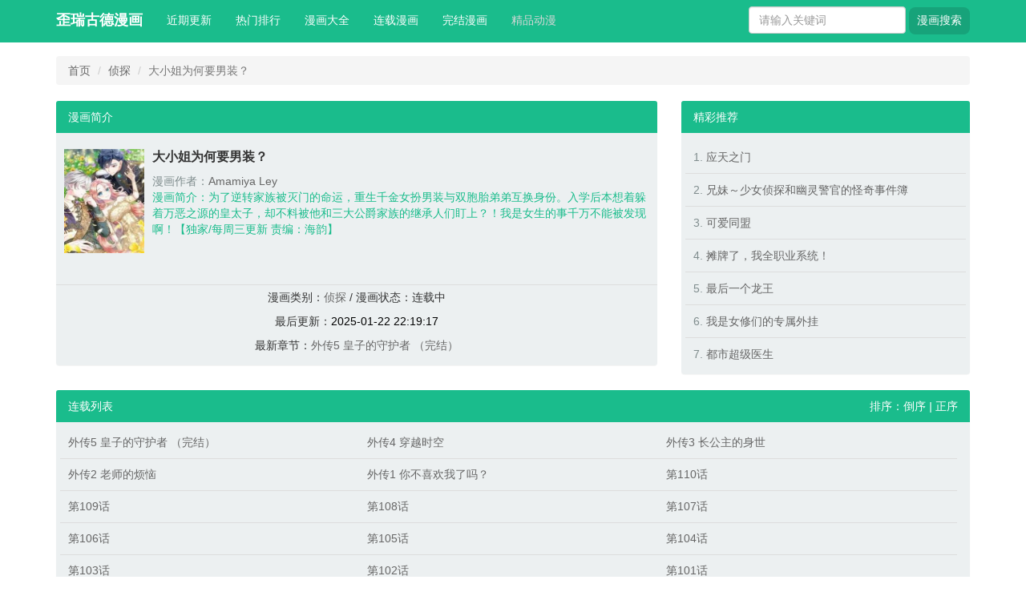

--- FILE ---
content_type: text/html
request_url: https://www.veryim.com/manhua/46550/
body_size: 7281
content:
<!DOCTYPE html>
<html lang="zh-CN">
<head>
<meta charset="utf-8">
<meta http-equiv="Cache-Control" content="no-transform" />
<meta http-equiv="Cache-Control" content="no-siteapp" />
<meta name="apple-mobile-web-app-capable" content="yes" />
<meta name="applicable-device" content="pc,mobile" />
<meta http-equiv="X-UA-Compatible" content="IE=edge" />
<meta name="viewport" content="width=device-width,minimum-scale=1.0,maximum-scale=1.0,user-scalable=no"/>
<title>大小姐为何要男装？_漫画全集下拉观看_歪瑞古德漫画</title>
<meta name="keywords" content="大小姐为何要男装？,大小姐为何要男装？漫画" />
<meta name="description" content="为了逆转家族被灭门的命运，重生千金女扮男装与双胞胎弟弟互换身份。入学后本想着躲着万恶之源的皇太子，却不料被他和三大公爵家族的继承人们盯上？！我是女生的事千万不能被发现啊！【独家/每周三更新 责编：海韵】" />
<link rel="icon" href="/favicon.ico" type="image/x-icon"/>
<link rel="canonical" href="https://www.veryim.com/manhua/46550/">
<meta name="robots" content="all" />
<meta property="og:type" content="novel"/>
<meta property="og:title" content="大小姐为何要男装？漫画"/>
<meta property="og:description" content="为了逆转家族被灭门的命运，重生千金女扮男装与双胞胎弟弟互换身份。入学后本想着躲着万恶之源的皇太子，却不料被他和三大公爵家族的继承人们盯上？！我是女生的事千万不能被发现啊！【独家/每周三更新 责编：海韵"/>
<meta property="og:image" content="https://www.veryim.com/upload2/46550/2024/08-28/202408281032276foqsq_small.jpg"/>
<meta property="og:novel:category" content="侦探"/>
<meta property="og:novel:author" content="Amamiya Ley"/>
<meta property="og:novel:book_name" content="大小姐为何要男装？"/>
<meta property="og:novel:read_url" content="https://www.veryim.com/manhua/46550/1143775.html"/>
<meta property="og:url" content="https://www.veryim.com/manhua/46550/"/>
<meta property="og:novel:status" content="连载中"/>
<meta property="og:novel:update_time" content="2025-01-22 22:19:17"/>
<meta property="og:novel:latest_chapter_name" content="外传5 皇子的守护者 （完结）"/>
<meta property="og:novel:latest_chapter_url" content="https://www.veryim.com/manhua/46550/1529309.html"/>
<link href="/template/skinplus1/css/b.min.css?20250521235549" rel="stylesheet">
<script type="text/javascript" src="/template/skinplus1/js/jquery.min.js?20250521235549"></script> 
<script type="text/javascript" src="/template/skinplus1/js/b.min.js?20250521235549"></script> 
<script type="text/javascript" src="/template/skinplus1/js/m.js?20250521235549"></script>
<link href="/template/skinplus1/css/my.css?20250521235549" rel="stylesheet">
<script type="text/javascript">var qingtiancms_Details={G_mubanpage:".html",id:"46550",hits:"7579",webdir:"/",pinglunid:"0",pinglunid1:"",pinglunid2:"",pinglunid3:"",title:"大小姐为何要男装？",classid1pinyin:"list/zhentan/",titlepinyin:"daxiaojieweiheyaonanzhuang"};var uyan_config = {'su':'/46550/'}; </script>	


</head>
<body>
<script language="javascript" src="/list/top.js"></script>

<nav class="navbar navbar-default navbar-fixed-top">
	<div class="container">
		<div class="navbar-header">
			<button type="button" class="navbar-toggle collapsed" data-toggle="collapse" data-target="#navbar" aria-expanded="false" aria-controls="navbar"> <span class="sr-only">歪瑞古德漫画</span> <span class="icon-bar"></span> <span class="icon-bar"></span> <span class="icon-bar"></span> </button>
			<a class="navbar-brand" href="/">歪瑞古德漫画</a> 
		</div>
		<div id="navbar" class="navbar-collapse collapse">
			<ul class="nav navbar-nav">
				<li class="navitem" nav="cat_1" ><a href="/update/">近期更新</a></li>
				<li class="navitem" nav="cat_1" ><a href="/rank/">热门排行</a></li>
				<li class="navitem" nav="cat_1" ><a href="/list/">漫画大全</a></li>
				<li class="navitem" nav="cat_1" ><a href="/list/lianzai/">连载漫画</a></li>
				<li class="navitem" nav="cat_1" ><a href="/list/wanjie/">完结漫画</a></li>
				<li class="navitem" nav="cat_1" ><a style="color:#D7D7D7" href="/dm/">精品动漫</a></li>
			</ul>
			<div style="float: right">
				<ol class="mt000breadcrumb mt000">
					<li><input placeholder="请输入关键词" onkeydown="All.Si()" type="text" class="form-control" id="key" name="key"></li>
					<li class=""><button type="button" class="btn btn-sm  btop11a" onClick="All.S()">漫画搜索</button></li>
				</ol>
			</div>
		</div>		
	</div>
</nav>
<div class="container">
	<ol class="breadcrumb">
		<li><a href="/">首页</a></li>
		<li><a href="/list/zhentan/">侦探</a></li>
		<li class="active">大小姐为何要男装？</li>
	</ol>
	<div class="row">
		<div class="col-sm-8 col-md-8">
			<div class="panel panel-default">
				<div class="panel-heading"> 漫画简介 </div>
				<div class="pannel-body info">
					<div class="info1"> <img src="https://www.veryim.com/upload2/46550/2024/08-28/202408281032276foqsq_small.jpg" height="130" width="100" alt="大小姐为何要男装？" /><br/>
						<br/>
					</div>
					<div class="info2">
						<h1 class="text-left">大小姐为何要男装？</h1>
						<h3 class="text-left" style="line-height:20px; height:20px;padding:0px;margin:0px;">漫画作者：<a href="/author/19830/">Amamiya</a> <a href="/author/19831/">Ley</a> </h3>
						<div>
							<p>漫画简介：为了逆转家族被灭门的命运，重生千金女扮男装与双胞胎弟弟互换身份。入学后本想着躲着万恶之源的皇太子，却不料被他和三大公爵家族的继承人们盯上？！我是女生的事千万不能被发现啊！【独家/每周三更新 责编：海韵】</p>
						</div>
					</div>
					<div style="clear:both"></div>
				</div>
				<div class="panel-body text-center info3">
					<p>漫画类别：<a href="/list/zhentan/">侦探</a> / 漫画状态：连载中</p>
					<p>最后更新：<font color="#000000">2025-01-22 22:19:17</font></p>
					<p>最新章节：<a href="/manhua/46550/1529309.html">外传5 皇子的守护者 （完结）</a></p>
				</div>
			</div>
		</div>
		<div class="col-md-4 col-sm-4 hidden-xs hidden-sm">
			<div class="panel panel-default">
				<div class="panel-heading"> 精彩推荐 </div>
				<div class="panel-body" >
					<ul class="list-group list-group-ext">
						<div class="media" style="border:none;margin-bottom: 0;padding-bottom: 0">
						
						<li class="list-group-item nowrap px13 "> <font class='id_sequence'>1.</font> <a href="/manhua/23562/" title='应天之门'>应天之门</a> </li>
						
						<li class="list-group-item nowrap px13 "> <font class='id_sequence'>2.</font> <a href="/manhua/23590/" title='兄妹～少女侦探和幽灵警官的怪奇事件簿'>兄妹～少女侦探和幽灵警官的怪奇事件簿</a> </li>
						
						<li class="list-group-item nowrap px13 "> <font class='id_sequence'>3.</font> <a href="/manhua/23701/" title='可爱同盟'>可爱同盟</a> </li>
						
						<li class="list-group-item nowrap px13 "> <font class='id_sequence'>4.</font> <a href="/manhua/11513/" title='摊牌了，我全职业系统！'>摊牌了，我全职业系统！</a> </li>
						
						<li class="list-group-item nowrap px13 "> <font class='id_sequence'>5.</font> <a href="/manhua/61698/" title='最后一个龙王'>最后一个龙王</a> </li>
						
						<li class="list-group-item nowrap px13 "> <font class='id_sequence'>6.</font> <a href="/manhua/61697/" title='我是女修们的专属外挂'>我是女修们的专属外挂</a> </li>
						
						<li class="list-group-item nowrap px13 "> <font class='id_sequence'>7.</font> <a href="/manhua/61696/" title='都市超级医生'>都市超级医生</a> </li>
						
					</ul>
				</div>
			</div>
		</div>
	</div>
<div class="row visible-xs visible-sm">
		<div class="col-md-12" style="margin:5px 0 20px 0 ">
			<div class="panel panel-default">
				<div class="panel-heading"> <span class="glyphicon glyphicon-tower" aria-hidden="true"></span> 广而告之 </div>
				<div class="panel-body panel-recommand"  >
					<ul class="list-inline px14">
						<script src="/js/z.manhua"></script>
					</ul>
				</div>
			</div>
		</div>
	</div>
	<div class="row rowzhangjie">
		<div class="col-sm-12 col-md-12">
			<div class="panel panel-default">
				<div class="panel-heading"> 连载列表
				
					<div class="color1001">排序：<a id="desc_0" class="desc desc_on " href="javascript:void(0);" onclick="qingtiancms_m.detail.desc(1,0,this)">倒序</a> <em>|</em> <a id="asc_0" href="javascript:void(0);" class="asc" onclick="qingtiancms_m.detail.desc(0,0,this)">正序</a></span></div>
				</div>
				<div class="panel-body" id="play_0">
					<ul class="list-group list-charts">
						<!--章节目录--> 
						
						<li><a href="/manhua/46550/1529309.html">外传5 皇子的守护者 （完结）</a></li>
						
						<li><a href="/manhua/46550/1524400.html">外传4 穿越时空</a></li>
						
						<li><a href="/manhua/46550/1521405.html">外传3 长公主的身世</a></li>
						
						<li><a href="/manhua/46550/1512934.html">外传2 老师的烦恼</a></li>
						
						<li><a href="/manhua/46550/1471443.html">外传1 你不喜欢我了吗？</a></li>
						
						<li><a href="/manhua/46550/1451987.html">第110话</a></li>
						
						<li><a href="/manhua/46550/1423762.html">第109话</a></li>
						
						<li><a href="/manhua/46550/1416225.html">第108话</a></li>
						
						<li><a href="/manhua/46550/1415236.html">第107话</a></li>
						
						<li><a href="/manhua/46550/1409921.html">第106话</a></li>
						
						<li><a href="/manhua/46550/1396709.html">第105话</a></li>
						
						<li><a href="/manhua/46550/1386010.html">第104话</a></li>
						
						<li><a href="/manhua/46550/1347105.html">第103话</a></li>
						
						<li><a href="/manhua/46550/1341703.html">第102话</a></li>
						
						<li><a href="/manhua/46550/1339000.html">第101话</a></li>
						
						<li><a href="/manhua/46550/1336195.html">第100话</a></li>
						
						<li><a href="/manhua/46550/1336194.html">第98话</a></li>
						
						<li><a href="/manhua/46550/1292868.html">第99话</a></li>
						
						<li><a href="/manhua/46550/1282824.html">第97话</a></li>
						
						<li><a href="/manhua/46550/1276724.html">第96话</a></li>
						
						<li><a href="/manhua/46550/1269807.html">第95话</a></li>
						
						<li><a href="/manhua/46550/1264278.html">第94话</a></li>
						
						<li><a href="/manhua/46550/1257658.html">第93话</a></li>
						
						<li><a href="/manhua/46550/1250097.html">第92话</a></li>
						
						<li><a href="/manhua/46550/1231691.html">第91话</a></li>
						
						<li><a href="/manhua/46550/1222677.html">第90话</a></li>
						
						<li><a href="/manhua/46550/1217113.html">第89话</a></li>
						
						<li><a href="/manhua/46550/1197986.html">第88话</a></li>
						
						<li><a href="/manhua/46550/1191150.html">第87话</a></li>
						
						<li><a href="/manhua/46550/1177612.html">第86话</a></li>
						
						<li><a href="/manhua/46550/1163604.html">第85话</a></li>
						
						<li><a href="/manhua/46550/1147492.html">第84话</a></li>
						
						<li><a href="/manhua/46550/1143859.html">第83话</a></li>
						
						<li><a href="/manhua/46550/1143858.html">第82话</a></li>
						
						<li><a href="/manhua/46550/1143857.html">第81话</a></li>
						
						<li><a href="/manhua/46550/1143856.html">第80话</a></li>
						
						<li><a href="/manhua/46550/1143855.html">第79话</a></li>
						
						<li><a href="/manhua/46550/1143854.html">第78话</a></li>
						
						<li><a href="/manhua/46550/1143853.html">第77话</a></li>
						
						<li><a href="/manhua/46550/1143852.html">第76话</a></li>
						
						<li><a href="/manhua/46550/1143851.html">复更通知</a></li>
						
						<li><a href="/manhua/46550/1143850.html">请假条</a></li>
						
						<li><a href="/manhua/46550/1143849.html">第75话</a></li>
						
						<li><a href="/manhua/46550/1143848.html">第74话</a></li>
						
						<li><a href="/manhua/46550/1143847.html">第73话</a></li>
						
						<li><a href="/manhua/46550/1143846.html">第72话</a></li>
						
						<li><a href="/manhua/46550/1143845.html">第71话</a></li>
						
						<li><a href="/manhua/46550/1143844.html">第70话</a></li>
						
						<li><a href="/manhua/46550/1143843.html">第69话</a></li>
						
						<li><a href="/manhua/46550/1143842.html">第68话</a></li>
						
						<li><a href="/manhua/46550/1143841.html">第67话</a></li>
						
						<li><a href="/manhua/46550/1143840.html">第66话</a></li>
						
						<li><a href="/manhua/46550/1143839.html">第65话</a></li>
						
						<li><a href="/manhua/46550/1143838.html">第64话</a></li>
						
						<li><a href="/manhua/46550/1143837.html">第63话</a></li>
						
						<li><a href="/manhua/46550/1143836.html">第62话</a></li>
						
						<li><a href="/manhua/46550/1143835.html">第61话</a></li>
						
						<li><a href="/manhua/46550/1143834.html">第60话</a></li>
						
						<li><a href="/manhua/46550/1143833.html">第59话</a></li>
						
						<li><a href="/manhua/46550/1143832.html">第58话</a></li>
						
						<li><a href="/manhua/46550/1143831.html">第57话</a></li>
						
						<li><a href="/manhua/46550/1143830.html">第56话</a></li>
						
						<li><a href="/manhua/46550/1143829.html">第55话</a></li>
						
						<li><a href="/manhua/46550/1143828.html">第54话</a></li>
						
						<li><a href="/manhua/46550/1143827.html">第53话</a></li>
						
						<li><a href="/manhua/46550/1143826.html">第52话</a></li>
						
						<li><a href="/manhua/46550/1143825.html">第51话</a></li>
						
						<li><a href="/manhua/46550/1143824.html">第50话</a></li>
						
						<li><a href="/manhua/46550/1143823.html">第49话</a></li>
						
						<li><a href="/manhua/46550/1143822.html">第48话</a></li>
						
						<li><a href="/manhua/46550/1143821.html">第47话</a></li>
						
						<li><a href="/manhua/46550/1143820.html">第46话</a></li>
						
						<li><a href="/manhua/46550/1143819.html">第45话</a></li>
						
						<li><a href="/manhua/46550/1143818.html">第44话</a></li>
						
						<li><a href="/manhua/46550/1143817.html">第43话</a></li>
						
						<li><a href="/manhua/46550/1143816.html">第42话</a></li>
						
						<li><a href="/manhua/46550/1143815.html">第41话</a></li>
						
						<li><a href="/manhua/46550/1143814.html">第40话</a></li>
						
						<li><a href="/manhua/46550/1143813.html">第39话</a></li>
						
						<li><a href="/manhua/46550/1143812.html">第38话</a></li>
						
						<li><a href="/manhua/46550/1143811.html">第37话</a></li>
						
						<li><a href="/manhua/46550/1143810.html">第36话</a></li>
						
						<li><a href="/manhua/46550/1143809.html">第35话</a></li>
						
						<li><a href="/manhua/46550/1143808.html">第34话</a></li>
						
						<li><a href="/manhua/46550/1143807.html">第33话</a></li>
						
						<li><a href="/manhua/46550/1143806.html">第32话</a></li>
						
						<li><a href="/manhua/46550/1143805.html">第31话</a></li>
						
						<li><a href="/manhua/46550/1143804.html">第30话</a></li>
						
						<li><a href="/manhua/46550/1143803.html">第29话</a></li>
						
						<li><a href="/manhua/46550/1143802.html">第28话</a></li>
						
						<li><a href="/manhua/46550/1143801.html">第27话</a></li>
						
						<li><a href="/manhua/46550/1143800.html">第26话</a></li>
						
						<li><a href="/manhua/46550/1143799.html">第25话</a></li>
						
						<li><a href="/manhua/46550/1143798.html">第24话</a></li>
						
						<li><a href="/manhua/46550/1143797.html">第23话</a></li>
						
						<li><a href="/manhua/46550/1143796.html">第22话</a></li>
						
						<li><a href="/manhua/46550/1143795.html">第21话</a></li>
						
						<li><a href="/manhua/46550/1143794.html">第20话</a></li>
						
						<li><a href="/manhua/46550/1143793.html">第19话</a></li>
						
						<li><a href="/manhua/46550/1143792.html">第18话</a></li>
						
						<li><a href="/manhua/46550/1143791.html">第17话</a></li>
						
						<li><a href="/manhua/46550/1143790.html">第16话</a></li>
						
						<li><a href="/manhua/46550/1143789.html">第15话</a></li>
						
						<li><a href="/manhua/46550/1143788.html">第14话</a></li>
						
						<li><a href="/manhua/46550/1143787.html">第13话</a></li>
						
						<li><a href="/manhua/46550/1143786.html">第12话</a></li>
						
						<li><a href="/manhua/46550/1143785.html">第11话</a></li>
						
						<li><a href="/manhua/46550/1143784.html">第10话</a></li>
						
						<li><a href="/manhua/46550/1143783.html">第9话</a></li>
						
						<li><a href="/manhua/46550/1143782.html">第8话</a></li>
						
						<li><a href="/manhua/46550/1143781.html">第7话</a></li>
						
						<li><a href="/manhua/46550/1143780.html">第6话</a></li>
						
						<li><a href="/manhua/46550/1143779.html">第5话</a></li>
						
						<li><a href="/manhua/46550/1143778.html">第4话</a></li>
						
						<li><a href="/manhua/46550/1143777.html">第3话</a></li>
						
						<li><a href="/manhua/46550/1143776.html">第2话</a></li>
						
						<li><a href="/manhua/46550/1143775.html">第1话</a></li>
						
					</ul>
				</div>
			</div>
		</div>
	</div>
	<div class="row rowpinglun">
		<div class="col-sm-12 col-md-12">
			<div class="reviews">
				<div class="head"> 评论列表 </div>
				<div class="post">
					<div class="editor">
						<input type="hidden" name="comic_id" value="584"/>
						<div class="row00"> 昵称：
							<input type="text" name="p-bottom_nick2" id="p-bottom_nick2" value=""/>
						</div>
						<div class="row00">
							<textarea name="p-bottom_content2" id="p-bottom_content2"></textarea>
						</div>
						<div class="action">
							<p></p>
							<input type="button" name="button1" class="button1" value="发表" onclick="qingtiancms_m.detail.pinglun.add(qingtiancms_m.g('p-bottom_content2'),qingtiancms_m.g('p-bottom_nick2'))" />
						</div>
					</div>
					<div class="clearfix" ></div>
					<script>var JqTConfig={"newsid":qingtiancms_Details.id,"dir":qingtiancms_Details.webdir,"newsid2":0,"status":"1","pinglunnumb":"0","hits":"7579"}</script>
					<div id="p-cpmment-div"></div>
					<ul class="list" id="p_review_list" >
						
					</ul>
					<div class="more" id="p_review_more"><a href="javascript:void(0)" onClick="qingtiancms_m.detail.pinglun.next()">查看更多</a></div>
				</div>
			</div>
			<script id="listbody001_template" type="text/html">
			<li>
				<dl><dt><span class="post-user">{qt:p_ip}</span><span class="post-date"> @ {qt:p_time}</span></dt><dd>{qt:p_content}</dd>
				</dl>
				<div class="action">
					<a href="javascript:void(0);" class="review-up" data-id="{qt:p_id}" onClick="JqT.f('{qt:p_id}',this)">支持(<span id='hot_num_0_{qt:p_id}'>{qt:p_hits}</span>)</a>&nbsp;
					<a href="javascript:void(0);" class="review-down" data-id="{qt:p_id}" onClick="JqT.f2('{qt:p_id}',this)">反对(<span id='hot_num_1_{qt:p_id}'>{qt:p_hits2}</span>)</a>&nbsp;
				</div>
			</li>
			</script>
			<script>qingtiancms_m.detail.Init();</script>
			<script language="javascript" src="/statics/pinglun/js/pinglun2.js"></script>			
		</div>
	</div>
	
	
	
	<div class='row'>
		<div class="col-sm-12 col-md-12">
			<div class="panel panel-default">
				<div class="panel-heading"> 阅读说明 </div>
				<div class="panel-body book-ext-info"> 1.歪瑞古德漫画提供大小姐为何要男装？无弹窗阅读，让读者享受干净，清静的阅读环境,我们的口号——“歪瑞古德漫画网真正的无弹窗漫画网”<br/>
					2.我们将持续更新本书，但如果您发现本漫画<strong>大小姐为何要男装？</strong>最新章节，而<strong>歪瑞古德漫画</strong>阅读网又没有更新，请通知歪瑞古德漫画,您的支持是我们最大的动力。<br/>
					3.读者在大小姐为何要男装？全卷浏览中如发现内容有与法律抵触之处，请马上向本站举报。希望您多多支持本站，非常感谢您的支持!<br/>
					4.本漫画《大小姐为何要男装？ 》是本好看的侦探漫画，但其内容仅代表作者Amamiya Ley本人的观点，与歪瑞古德漫画阅读网的立场无关。<br/>
					5.如果读者在阅读大小姐为何要男装？时对作品内容、版权等方面有质疑，或对本站有意见建议请联系管理员处理。<br/>
					6.《大小姐为何要男装？》是一本优秀漫画,为了让作者:Amamiya Ley能提供更多更好崭新的作品，请您购买本书的VIP或大小姐为何要男装？完本、全本、完结版实体漫画及多多宣传本书和推荐，也是对作者的一种另种支持!漫画的未来，是需要您我共同的努力! </div>
			</div>
		</div>
		<div class="col-sm-12 col-md-12">
			<div class="panel panel-default">
				<div class="panel-heading"> 猜你喜欢 </div>
				<div class="panel-body panel-recommand">
					<ul class="list-group list-charts">
						
						<div class="col-lg-3 col-sm-4  col-md-4 col-sm-index "><div class="media" style="border:none;margin-bottom: 0;padding-bottom: 0"><div class="media-left media-heading"><a href="/manhua/11713/" title='从末世崛起'><img src="https://www.veryim.com/upload2/11713/2024/03-07/20240307230947vmyq8i_small.jpg" alt='从末世崛起' class="img" width="120" height="150" /></a></div><div class="media-body"><h3 class="media-heading book-title"><a href="/manhua/11713/" title='从末世崛起' >从末世崛起</a></h3></p>2024-09-20</div></div></div>
						
						<div class="col-lg-3 col-sm-4  col-md-4 col-sm-index "><div class="media" style="border:none;margin-bottom: 0;padding-bottom: 0"><div class="media-left media-heading"><a href="/manhua/11527/" title='魔皇大管家'><img src="https://www.veryim.com/upload2/11527/2024/08-24/20240824224709irnxg9_small.jpg" alt='魔皇大管家' class="img" width="120" height="150" /></a></div><div class="media-body"><h3 class="media-heading book-title"><a href="/manhua/11527/" title='魔皇大管家' >魔皇大管家</a></h3></p>2025-08-04</div></div></div>
						
						<div class="col-lg-3 col-sm-4  col-md-4 col-sm-index "><div class="media" style="border:none;margin-bottom: 0;padding-bottom: 0"><div class="media-left media-heading"><a href="/manhua/11510/" title='元尊'><img src="https://www.veryim.com/upload2/11510/2024/03-07/20240307231207ghhf58_small.jpg" alt='元尊' class="img" width="120" height="150" /></a></div><div class="media-body"><h3 class="media-heading book-title"><a href="/manhua/11510/" title='元尊' >元尊</a></h3></p>2024-12-06</div></div></div>
						
						<div class="col-lg-3 col-sm-4  col-md-4 col-sm-index "><div class="media" style="border:none;margin-bottom: 0;padding-bottom: 0"><div class="media-left media-heading"><a href="/manhua/11511/" title='全球惊悚：开局万亿冥币'><img src="https://www.veryim.com/upload2/11511/2024/08-26/202408261000419gy68s_small.jpg" alt='全球惊悚：开局万亿冥币' class="img" width="120" height="150" /></a></div><div class="media-body"><h3 class="media-heading book-title"><a href="/manhua/11511/" title='全球惊悚：开局万亿冥币' >全球惊悚：开局万亿冥币</a></h3></p>2025-08-08</div></div></div>
						
						<div class="col-lg-3 col-sm-4  col-md-4 col-sm-index "><div class="media" style="border:none;margin-bottom: 0;padding-bottom: 0"><div class="media-left media-heading"><a href="/manhua/12721/" title='白月光他爱上替身了？！'><img src="https://www.veryim.com/upload2/12721/2024/10-01/20241001223707ffeb0m_small.jpg" alt='白月光他爱上替身了？！' class="img" width="120" height="150" /></a></div><div class="media-body"><h3 class="media-heading book-title"><a href="/manhua/12721/" title='白月光他爱上替身了？！' >白月光他爱上替身了？！</a></h3></p>2025-08-13</div></div></div>
						
						<div class="col-lg-3 col-sm-4  col-md-4 col-sm-index "><div class="media" style="border:none;margin-bottom: 0;padding-bottom: 0"><div class="media-left media-heading"><a href="/manhua/11521/" title='不当舔狗后，我成了亿万神豪'><img src="https://www.veryim.com/upload2/11521/2024/08-28/202408282145239xyg2g_small.jpg" alt='不当舔狗后，我成了亿万神豪' class="img" width="120" height="150" /></a></div><div class="media-body"><h3 class="media-heading book-title"><a href="/manhua/11521/" title='不当舔狗后，我成了亿万神豪' >不当舔狗后，我成了亿万神豪</a></h3></p>2025-08-13</div></div></div>
						
						<div class="col-lg-3 col-sm-4  col-md-4 col-sm-index "><div class="media" style="border:none;margin-bottom: 0;padding-bottom: 0"><div class="media-left media-heading"><a href="/manhua/11526/" title='超级神基因'><img src="https://www.veryim.com/upload2/11526/2024/08-28/20240828214750grh2ny_small.jpg" alt='超级神基因' class="img" width="120" height="150" /></a></div><div class="media-body"><h3 class="media-heading book-title"><a href="/manhua/11526/" title='超级神基因' >超级神基因</a></h3></p>2025-08-13</div></div></div>
						
						<div class="col-lg-3 col-sm-4  col-md-4 col-sm-index "><div class="media" style="border:none;margin-bottom: 0;padding-bottom: 0"><div class="media-left media-heading"><a href="/manhua/11528/" title='我的女徒弟们都是未来诸天大佬'><img src="https://www.veryim.com/upload2/11528/2024/08-30/20240830114602dimh35_small.jpg" alt='我的女徒弟们都是未来诸天大佬' class="img" width="120" height="150" /></a></div><div class="media-body"><h3 class="media-heading book-title"><a href="/manhua/11528/" title='我的女徒弟们都是未来诸天大佬' >我的女徒弟们都是未来诸天大佬</a></h3></p>2025-08-08</div></div></div>
						
						<div class="col-lg-3 col-sm-4  col-md-4 col-sm-index "><div class="media" style="border:none;margin-bottom: 0;padding-bottom: 0"><div class="media-left media-heading"><a href="/manhua/12327/" title='我，进化，恶魔'><img src="https://www.veryim.com/upload2/12327/2024/08-26/202408261004098rsrbd_small.jpg" alt='我，进化，恶魔' class="img" width="120" height="150" /></a></div><div class="media-body"><h3 class="media-heading book-title"><a href="/manhua/12327/" title='我，进化，恶魔' >我，进化，恶魔</a></h3></p>2025-08-06</div></div></div>
						
						<div class="col-lg-3 col-sm-4  col-md-4 col-sm-index "><div class="media" style="border:none;margin-bottom: 0;padding-bottom: 0"><div class="media-left media-heading"><a href="/manhua/23475/" title='侦探少女有纱的事件簿~带着来自于沟之口的爱'><img src="https://www.veryim.com/upload2/23475/2024/04-16/20240416113757ntkdr5a_small.jpg" alt='侦探少女有纱的事件簿~带着来自于沟之口的爱' class="img" width="120" height="150" /></a></div><div class="media-body"><h3 class="media-heading book-title"><a href="/manhua/23475/" title='侦探少女有纱的事件簿~带着来自于沟之口的爱' >侦探少女有纱的事件簿~带着来自于沟之口的爱</a></h3></p>2024-04-16</div></div></div>
						
						<div class="col-lg-3 col-sm-4  col-md-4 col-sm-index "><div class="media" style="border:none;margin-bottom: 0;padding-bottom: 0"><div class="media-left media-heading"><a href="/manhua/23606/" title='Siren'><img src="https://www.veryim.com/upload2/23606/2024/04-16/202404161223174rcrhia_small.jpg" alt='Siren' class="img" width="120" height="150" /></a></div><div class="media-body"><h3 class="media-heading book-title"><a href="/manhua/23606/" title='Siren' >Siren</a></h3></p>2024-04-16</div></div></div>
						
						<div class="col-lg-3 col-sm-4  col-md-4 col-sm-index "><div class="media" style="border:none;margin-bottom: 0;padding-bottom: 0"><div class="media-left media-heading"><a href="/manhua/23644/" title='金田一少年事件簿 学生明智健吾之事件薄'><img src="https://www.veryim.com/upload2/23644/2024/04-16/202404161304084n5yhta_small.jpg" alt='金田一少年事件簿 学生明智健吾之事件薄' class="img" width="120" height="150" /></a></div><div class="media-body"><h3 class="media-heading book-title"><a href="/manhua/23644/" title='金田一少年事件簿 学生明智健吾之事件薄' >金田一少年事件簿 学生明智健吾之事件薄</a></h3></p>2024-04-16</div></div></div>
						
						<div class="col-lg-3 col-sm-4  col-md-4 col-sm-index "><div class="media" style="border:none;margin-bottom: 0;padding-bottom: 0"><div class="media-left media-heading"><a href="/manhua/23709/" title='亚里沙'><img src="https://www.veryim.com/upload2/23709/2024/04-16/20240416132744c6mx85a_small.jpg" alt='亚里沙' class="img" width="120" height="150" /></a></div><div class="media-body"><h3 class="media-heading book-title"><a href="/manhua/23709/" title='亚里沙' >亚里沙</a></h3></p>2024-04-16</div></div></div>
						
						<div class="col-lg-3 col-sm-4  col-md-4 col-sm-index "><div class="media" style="border:none;margin-bottom: 0;padding-bottom: 0"><div class="media-left media-heading"><a href="/manhua/23661/" title='明智警部事件簿'><img src="https://www.veryim.com/upload2/23661/2024/04-16/202404161309490pr9jxa_small.jpg" alt='明智警部事件簿' class="img" width="120" height="150" /></a></div><div class="media-body"><h3 class="media-heading book-title"><a href="/manhua/23661/" title='明智警部事件簿' >明智警部事件簿</a></h3></p>2024-04-16</div></div></div>
						
						<div class="col-lg-3 col-sm-4  col-md-4 col-sm-index "><div class="media" style="border:none;margin-bottom: 0;padding-bottom: 0"><div class="media-left media-heading"><a href="/manhua/23745/" title='神探夏洛克召唤死亡的暗号'><img src="https://www.veryim.com/upload2/23745/2024/04-16/20240416134210wjnw88a_small.jpg" alt='神探夏洛克召唤死亡的暗号' class="img" width="120" height="150" /></a></div><div class="media-body"><h3 class="media-heading book-title"><a href="/manhua/23745/" title='神探夏洛克召唤死亡的暗号' >神探夏洛克召唤死亡的暗号</a></h3></p>2024-04-16</div></div></div>
						
						<div class="col-lg-3 col-sm-4  col-md-4 col-sm-index "><div class="media" style="border:none;margin-bottom: 0;padding-bottom: 0"><div class="media-left media-heading"><a href="/manhua/23726/" title='推理专家民俗学者八云树'><img src="https://www.veryim.com/upload2/23726/2024/04-16/20240416133542cm775ea_small.jpg" alt='推理专家民俗学者八云树' class="img" width="120" height="150" /></a></div><div class="media-body"><h3 class="media-heading book-title"><a href="/manhua/23726/" title='推理专家民俗学者八云树' >推理专家民俗学者八云树</a></h3></p>2024-04-16</div></div></div>
						
					</ul>
				</div>
			</div>
		</div>
	</div>
		<footer class="footer">
		<p> &copy;歪瑞古德漫画(www.veryim.com) <a href="/sitemap.xml">SiteMap</a> <a href="/contactus.html">联系我们</a><br/>
			本站所有的漫画、图片、评论等，均由网友发表或上传并维护或收集自网络，属个人行为，与歪瑞古德漫画立场无关。 </p>
	</footer>
	<span style='display:none'><script type="text/javascript">document.write("<s"+"cript type='text/javascript' src='/template/skinplus1/js/tongji.js?"+Math.random()+"'></scr"+"ipt>");</script></span>


<script src="/template/skinplus1/qtjs/bottom.js"></script>
<div style="display:none"></div>
 </div>
<script>qingtiancms_m.i()</script> 
</body>
</html>

--- FILE ---
content_type: text/css
request_url: https://www.veryim.com/template/skinplus1/css/my.css?20250521235549
body_size: 6000
content:
body {
    padding-top: 70px;
    overflow-x: hidden;
}
a {
    color: #666;
    text-decoration: none;
}
.media {
    border-bottom: 1px solid #ddd;
    margin:5px 0 5px 0;
    padding:5px 0 5px 0;
}

.book-title {
    font-size: 14px;
} 
.media-heading {
    font-size:14px !important;
	height: 30px;
    overflow: hidden;
}


.navbar-default .navbar-brand:focus, .navbar-default .navbar-brand:hover {
    color:white;
}
.frm-search {
    font-size:14px;
    box-shadow: none;
    height: 44px;
}
.yqlink a{padding:0px 5px;}
.thub {
    position: absolute;
    left: 0;
    bottom: 0;
    width: 100%;
    height: 24px;
    line-height: 24px;
    font-size: 14px;
    background: #000;
    text-indent: .5em;
    color: #fff;
    opacity: .7;
    filter: alpha(opacity=70);
    cursor: pointer;
}
.footer {
    padding-top: 40px;
    padding-bottom: 40px;
    margin-top: 40px;
    border-top: 1px solid #eee;
}

.list-group-ext {
    padding:0;
    margin-bottom: 0;
    background-color: transparent;
    border:none;
}

.list-group-ext li {
    border-left:none;
    border-radius: 0;
    padding:10px;
    background-color: transparent;
    color:#1ABC8C;
    border-right: none;
}

.list-group-ext li:first-child {
    border-radius: 0;
    border-top: none;
}

.list-group-ext li:last-child {
    border-bottom: none;
}

.panel-heading-typename a {
    font-size:14px;
    font-weight: bold;
    color:#16A085;
    background-color: #1ABC8C;
}

.badge {
    background-color: #95A5A6;
    font-weight: normal;
}

.badge-like {
    background: none;
    color:red;
    font-weight: bold;
}

.jumbotron-index {
    padding:10px !important;
    background-color: #ECF0F1;
}
.panel-default {
    background-color: #ECF0F1;
    border:none;
    padding-bottom: 0;
}
.panel-default>.panel-heading {
    background-color: #1ABC8C;
    color:white;
    border:none;
}

.navbar-default{
    background-color: #1ABC8C;
    border:none;
}

.navbar-default .navbar-nav>li>a {
    color:white;
}

.navbar-default .navbar-nav>li>a:hover{
    color:#F39C12;
}


.navbar-default .navbar-nav>.active>a  {
    background-color: white;
}

.navbar-default .active {
    background-color: white;
}
.navbar-default .navbar-brand{ 
    color:white;
    font-weight: bold
}

.panel-body {
    padding:5px;
}

.panel-recommand {
    padding-top:5px;
}

.col-sm-index {
    padding:0px 5px 5px 5px;
    min-height: 140px;
}
.thumbnail {
    border:none;margin-bottom: 0
}
@media (min-width: 767px){
    .thumbnail img {
        width:100%;height: auto;min-height: 210px;
        max-height: 210px;
    }
    .zoom-xs {
        width:220px !important;
    }
    .imgAuto {
        width:120px;
        height: 160px;
    }
    .book_info_other {
        font-size:13px;
        margin:5px 0 2px 0;
    }
}

.global-ad {
    border:none;max-height: 80px;width: 99%;
}
.index-chapter {
    font-size:12px;
}
 
.px12{
    font-size: 12px;
}
.px13{
    font-size:14px;
}

@media (max-width: 767px) {
	#error{ display: none}
    .zoom-xs {
        width:100px !important;
    }
    .imgAuto {
        width:90px;
        height: 120px;
    }
    .media-heading {
        font-size:12px;
    }
    .book_info_other {
        font-size:11px;
        color:#7F8C8D;
        margin:2px 0 2px 0;
    }
    .book_info_other a {
        color:red;
    }
    .cat-book-intro{
        font-size:9px;
        height: 64px;overflow: scroll;
    }
    .book-intro-index {
        font-size:9px;
        height: 80px;
        /* overflow: scroll; */
    }
    .pagination{
        font-size: 9px;
    }
    .pagination>li>a{
        padding:3px 6px;
    }
}


.list-group-item {
    position: relative;
    display: block;
    padding: 10px 10px 0 10px;
    margin-bottom: -1px;
    background-color: #fff;
    border: 1px solid #ddd;
}

.book_author,.book_update {
    color:#7F8C8D;font-size: 12px;
	height: 17px; overflow: hidden
}
.table {
    margin-bottom: 0;
}
.id_sequence {
    color:#7F8C8D;
}
.pub_date {
    float:right;
    color:#7F8C8D;font-size: 12px
}

.btn {
    border:none;
}

.btn-default {
    background-color: #BDC3C7
}
.btn-warning {
    margin:8px;
}
.btn-primary {
    background-color: #1ABC8C;
}

.table-chapter > tbody > tr > td {
    padding: 8px 0 5px 0;border:none;
    border-bottom: 1px solid #BDC3C7;
}
.cat-book  >p {
    margin:3px 0 4px 0;
}
.cat-book-intro,.book-intro-index{
    font-size:12px;
    color:#1ABC8C;
    line-height: 20px;
    height: 60px;
    overflow: hidden;
}
.list-charts li {
    width:33%;
	float:left;
    list-style: none;
    position: relative;
    display: block;
    padding: 10px;
    margin-bottom: -1px;
    white-space: nowrap;
	overflow: hidden;
    border-bottom: 1px solid #ddd;
}
.list-charts li a{display:block}
.list-charts2 li {
    width:50%;
	float:left;
    list-style: none;
    position: relative;
    display: block;
    padding: 10px;
    margin-bottom: -1px;
    white-space: nowrap;
	overflow: hidden;
    border-bottom: 1px solid #ddd;
}
.list-charts2 li a{display:block}
.info{position:relative;padding:10px;height: 189px;}
.info1{position:absolute;top:20px;left:10px; text-align:center}
.info2{position:absolute;top:0px;left:120px;right:5px;}
.info2 h1{font-size:16px;font-weight:bold;height:20px; line-height:20px; overflow:hidden}
.info2 h3{font-size:14px;color:#7F8C8D;height:14px; line-height:14px; overflow:hidden}
.info2 p{color:#1ABC8C;height: 110px;overflow:hidden;overflow:auto;}
.info3{border-top:1px solid #ddd}
.info3 p{ height:20px; line-height:20px; overflow:hidden}
li{ list-style:none}
._17mb_ph .caption{ background-color:#1ABC8C;border-radius:3px 3px 0px 0px;margin:0px;padding:0px;}
._17mb_ph li{float:left;height:40px; line-height:40px; overflow:hidden;}
._17mb_ph .caption li{color:#fff;}
._17mb_ph .article{ background:#ECF0F1;margin:0px;padding:0px;}
._17mb_ph .article li{border-bottom:1px solid #ddd}
._17mb_ph .articlename{width:25%;}
._17mb_ph .lastchapter{width:30%}
._17mb_ph .author{width:16%;text-align:center}
._17mb_ph .lastupdate{width:15%;text-align:center}
._17mb_ph .visit{width:6%;text-align:center}
._17mb_ph .fullflag{width:8%;text-align:center}
.myinfo{display:block;width:150px; overflow:hidden; text-align:center}
#navbar .myinfo #myinfo2{text-align:center;color:#00FF40; position:relative}
._17mb_jump{margin:0 auto;max-width:400px;}
._17mb_jump .caption{border-radius:5px 5px 0px 0px;width:100%;height:30px; line-height:30px; text-align:center;background:#1ABC8C;color:#fff;}
._17mb_jump .con{width:98%;padding:1%;background:#eee;color:#333; text-align:center}
._17mb_jump .btn0{padding:5px; background:#1ABC8C;color:#fff}
._17mb_Ot{ max-width:500px;margin:0 auto;}
._17mb_Ot .ptitle{padding:10px;background:#1ABC8C;color:#fff;border-radius:3px 3px 0px 0px;}
._17mb_Ot .pcon{ background:#eee;}
._17mb_Ot .loginname{position:relative;height:50px; line-height:50px;}
._17mb_Ot .loginname input{height:30px; line-height:30px;width:100%}
._17mb_Ot .loginname span{position:absolute;display:block;}
._17mb_Ot .loginname .s1{left:10px;}
._17mb_Ot .loginname .s2{left:100px;right:10px; text-align:left;}
._17mb_Ot .loginname .btn0 input{width:50%}
._17mb_U .ptitle{padding:10px;background:#1ABC8C;color:#fff;border-radius:3px 3px 0px 0px;}
._17mb_U .puser{background:#eee; line-height:50px;}
._17mb_U .puser .s1{float:left;display:block;width:36%;margin:0px 2%; text-align:right;height:50px; overflow:hidden;}
._17mb_U .puser .s2{float:left;display:block;width:60%; text-align:left;height:50px; overflow:hidden;}
._17mb_U .pcon{ background:#eee;}
._17mb_U .caption{height:30px; line-height:30px;border-bottom:1px solid #ddd;padding:0px 10px; overflow:hidden}
._17mb_U .bookcon{width:98%;height:30px; line-height:30px;margin:0px 1%;}
._17mb_U .bookcon td{border-bottom:1px solid #ddd;}
._17mb_U .bookcon p{height:30px; line-height:30px; overflow:hidden;}
._17mb_U .bookcon .num{width:4%;}
._17mb_U .bookcon .articlename{width:28%;}
._17mb_U .bookcon .lastchapter{width:30%;}
._17mb_U .bookcon .bookmark{width:30%;}
._17mb_U .bookcon .action{width:8%;}
._17mb_U .bookbtn{padding:10px;border-bottom:1px solid #ddd;overflow:hidden}
.chaptera div{float:left;width:33%; text-align:center;}
.btn-lg{background:#1ABC8C} 

.jc-book{
    white-space: nowrap;
    overflow: hidden;
    padding-bottom: 10px;
    background-color: transparent;
    border-left: none;
    border-top:none;
    border-right: none;
}
.nowrap {
    white-space: nowrap;
    word-break: keep-all;
    overflow: hidden;
}

.pager li>a, .pager li>span {
    display: inline-block;
    padding: 5px 14px;
    background-color: #1ABC8C; 
    border:none; 
    border-radius: 15px;
}
.pager li>a:hover{
    background-color: #34495E;
}


.footer {
    padding:10px 0 10px 0;
    font-size:12px;
    margin:15px 0 0 0;
}

.chapter {
    font-size:13px;
}
.book-ext-info {
    padding:10px 15px 10px 15px;
    font-size:12px;
}
.content-body {
    line-height: 28px;font-size:16px;padding:20px;
    word-break: break-all;
}

.navbar-btn {
    background-color: #f8f8f8;
    border-color: #e7e7e7;
}
#dialog { position: absolute; top: 0px; left: 0px; border: 5px solid #1ABC8C; background: #eee; font-size: 12px; line-height: 120%; padding: 20px 10px 10px 10px; visibility: hidden;border-radius:5px; }


.paginationc{text-align: center}
.pagination ul {
    display: inline-block;
    margin-left: 0;
    margin-bottom: 0;
    padding: 0;
}

.pagination ul li {
    display: inline;
}

.pagination ul li a {
    margin: 3px 5px 3px 0;
    float: left;
    padding: 7px 14px;
    background-color: #FFF;
    border: 1px solid #ddd;
    font-size: 12px;
    color: #666;
    border-radius: 2px;
}

.pagination ul li span {
    background-color: #ffffff;
    cursor: default;
    margin: 3px 5px 3px 0;
    float: left;
    padding: 7px 14px;
    border: 1px solid #ddd;
    font-size: 12px;
    color: #666;
}

.pagination ul li.active span {
    color: #ffffff;
    background-color: #1ABC8C;
    border: 1px solid ##1ABC8C;
    cursor: default;
    margin: 3px 5px 3px 0;
    float: left;
    padding: 7px 14px;
    font-size: 12px;
    border-radius: 2px;
}

.pagination ul li:hover a {
    color: #ffffff;
    background-color: #1ABC8C;
    border: 1px solid #1ABC8C;
}


.tbCenter, #qTcms_Pic_middle {
    /* border: 1px solid #ccc; */
    margin: 0 auto;
    /* width: 980px; */
    /*background-color: #fff;*/
    /* height: 700px; */
    border-radius: 3px;
    clear: both;
    position: relative;
    z-index: 200;
    text-align: center;
}
.tbCenter img{
	max-width: 100%
}

#mh-rtop{position:fixed;z-index:1000;right:2.08333rem;bottom:5.08333rem;display:none;width:2.91667rem;height:2.91667rem;margin-bottom:0.5rem;background:rgba(68,68,68,0.7);overflow:hidden;border-radius:2.91667rem}
#mh-rtop a{display:block;margin:1.04167rem auto 0;width:1.29167rem;height:0.70833rem;background-image:url('[data-uri]');background-repeat:no-repeat;background-size:contain;line-height:99pt}

.trtd_hide{ display:none !important}


.rowpinglun .reviews {border:1px solid #eeeeee;margin-top:10px;}
.rowpinglun .reviews .head {height:30px;line-height:30px;padding:0px 10px;font-size: 14px;background: #1abc8c;color: #fff;}
.rowpinglun .reviews .list {    margin-top: 10px;
    margin-left: -30px;
    margin-right: 3%;}
.rowpinglun .reviews .list li {}
.rowpinglun .reviews .list li dt {height:26px; padding:0px 10px; line-height:26px; background:#eeeeee; border-top:1px dashed #cccccc; color:#8f8f8f;}
.rowpinglun .reviews .list li dd {line-height:180%; padding:0px 10px; word-wrap:break-word;}
.rowpinglun .reviews .list .action {height:20px;text-align:right;padding:0px 10px;}
.rowpinglun .reviews .editor {margin:10px;/* width:726px; */}
.rowpinglun .reviews .editor .row00 {padding:5px 0px;}
.rowpinglun .reviews .editor textarea {width: 98%;height:80px;}
.rowpinglun .reviews .editor .action {margin-top:10px;height:26px;}
.rowpinglun .reviews .editor .action button,.rowpinglun .reviews .editor .action .button1 {height:26px;line-height:26px;float:right;font-size:16px;line-height:16px;margin-right: 2%;}
.rowpinglun .reviews .editor .action p {float:left;}
.rowpinglun .reviews .more {margin:10px; text-align:center;}
.rowpinglun .reviews .more a {font-size:16px;}
.rowpinglun .reviews .more span {font-size:16px;}

/* Clearfix */
.clearfix:after{content:".";display:block;height:0;clear:both;visibility:hidden}
.clearfix {display:inline-block}
* html .clearfix {zoom:100%}
.clearfix {display:block}

.color1001{color:#ffffff;float: right}
.color1001 a{color:#ffffff;}

.mt000{ margin-bottom: 10px;}

.mt000breadcrumb {
    list-style: none;
    border-radius: 4px;
	padding-top: 8px
}

.mt000breadcrumb>li {
    display: inline-block
}



.mt000breadcrumb>.active {
    color: #777
}

.btop11a{    background-color: #17a37a;
    padding-top: 2px;
    padding-bottom: 3px;
    font-size: 14px;
    height: 34px;color: #ffffff;border-radius:8px
    }
.btop11a:hover{color:#ffffff}


/**/
.pb {
	display: block;
	position:fixed;
	_position:absolute;
	border:1px solid #666;
	font-size:13px;
	color:#666;
	z-index:2209;
	left:50px;
	top:40px;
	width:300px;
	box-shadow:0 2px 10px rgba(0,0,0,.5);
	filter:progid:DXImageTransform.Microsoft.Shadow(Strength=6,Direction=130,Color='#666666')
}
.pb div{display: block;}
.pb ul, .pb ol, .pb li {
    list-style: none;
}
.pb a:hover {
	text-decoration:none
}
.pb .pb-hd {
	font-size:18px;
	background-color:#111;
	color:#fff;
	line-height:16px;
	height:38px;
	padding:12px 10px;
	padding-bottom:10px;
	font-weight:500;
	border-bottom:1px solid #ccc
}
.pb .pb-x {
	font-weight:bold;
	color:#fff;
	text-align:center;
	position:absolute;
	right:10px;
	top:12px
}
.pb .pb-x:hover {
	color:red;
	cursor:pointer
}
.pb .pb-bd {
	width:100%;
	height:100%
}
.pb .pb-ct {
	height:80px;
	padding:10px;
	overflow-y:auto;
	background-color:#fff
}
.pb .pb-ft {
	background-color:#f0f0f0;
	border-top:1px solid #ccc;
	height:50px;
	padding:10px 0;
	line-height:25px;
	text-align:center
}
.pb a.pb-btn {
	cursor:pointer;
	display:inline-block;
	height:25px;
	line-height:25px;
	margin-left:10px;
	padding:0 20px;
	margin:2px 3px;
	font-size:14px;
	font-weight:600
}
.pb a.pb-ok {
	background-color:#fb4700;
	border:1px solid #ef4907;
	border-radius:3px;
	color:#fff
}
.pb a.pb-ok:hover {
	background-color:#f86429;
	border:1px solid #fb5c1d;
	color:#fff
}
.pb a.pb-cl {
	background-color:#ddd;
	border:1px solid #ccc;
	border-radius:2px 2px 2px 2px;
	color:#000;
	cursor:pointer
}
.pb a.pb-cl:hover {
	color:#515151
}
.tip-alert {
	font-size:20px;
	font-weight:400;
	text-align:center;
	padding:18px 0
}
.tip-alert i {
	display:inline-block;
	*zoom:1;
	height:32px;
	width:32px;
	background:url(../images/bg_main.png) no-repeat -132px -248px;
	margin-right:8px;
	vertical-align:middle
}
.feedback {
	padding:0 10px;
	color:#333
}
.feedback h4 {
	font-size:16px;
	font-weight:400;
	line-height:18px;
	padding:16px 0;
	clear:both;
	color:#666
}
.feedback h4 span {
	font-size:12px;
	color:#f90
}
#fdType {
	margin: 0px;
	padding: 0px;
	clear:both;
	height:21px;
	line-height:21px
}
#fdType li {
	float:left;
	display:inline-block;
	padding-right:8px;
	vertical-align:middle;
	*zoom:1
}
.feedback textarea,.feedback .fd-contact {
	border:1px solid #ccc;
	border-radius:3px;
	background-color:#f6f6f6
}
.feedback textarea {
	padding:10px;
	width:94%;
	height:80px
}
.feedback .fd-contact {
	padding:6px;
	width:60%
}
.list-a111{width: 80% !important;
    display: block;
    overflow: hidden;}

.list-a112{}

--- FILE ---
content_type: application/javascript
request_url: https://www.veryim.com/statics/pinglun/js/pinglun2.js
body_size: 2777
content:
var JqT={
	config:"1",
	g:function(id){return document.getElementById(id)},
	Trim:function(d){ return d.replace(/(^\s*)|(\s*$)/g, "")},
	title:'',
	s:function(){
		var a='';
		return a												
	},
	h:function(){
		var a=document.documentElement.scrollTop || window.pageYOffset || document.body.scrollTop;
		a=a;
		a=a+parseInt(JqT.g("p-pl-href-a").scrollHeight)
		return a						
	},
	a:function(sElement,maxlimit,o){
		var field,$=this.g;
		field = sElement;
		if (field.value.length > maxlimit){
			field.value = field.value.substring(0, maxlimit); 
			
		} else{
			
			$(o).innerHTML = "字数还剩<font color=red>"+(maxlimit - field.value.length)+"</font>";
		}
		if (field.value.length == maxlimit){
			alert("请将字符限制在"+maxlimit+"个以内");
		}
	},
	b:function(obj){
		var g=this.g;
		var v=this.Trim(obj.value);
		var pid=g("p-hide-parent-id").value;
		if(v==""){
			alert("哎呀，忘记填写内容了！！");
			obj.focus();
			return false
		}
		JqT.AjaxPost(JqTConfig.dir+"statics/qingtiancms.ashx","action=GetPinglunin&newsid="+JqTConfig.newsid+"&pid="+pid+"&text="+encodeURIComponent(v)+"&m="+new Date(),function(d){
			var c=d.responseText;
			if(c=="ok"){
				JqT.Init()
			}else{
				alert("发表评论失败!")
			}
		},function(){})	
	},
	d:function(page){
		var g=this.g;
		var s="";
		s+="";
		s+="<div id=\"p-comment-list\">";
		s+="	<div id=\"list_area_hot\">";
		s+="		<div class=\"p-list_title\"><span id=\"list_title_hot\">网友评论</span></div>";
		s+="		<div class=\"p-list_container\" id=\"list_container_hot\">";
		s+="			<dl style=\"display: block;\"><div style=\"margin:30px 0; text-align:center\">您好,评论暂时关闭!!</div></dl>";
		s+="			</dl>";
		s+="		</div>";
		s+="	</div>";
		s+="</div>";
		s+="<div class=\"p-post-area-wapper\">";	
		s+="	<div class=\"p-post-area\" id=\"reply_bottom\">";	
		s+="	<span class=\"p-post-area-title\"><strong>我要评论</strong>(已有<em id=\"bottom_orgin_count\">" + JqTConfig.pinglunnumb + "</em>条评论，共<em id=\"bottom_total_count\">" + JqTConfig.hits + "</em>人参与)</span>";	
		s+="	<textarea id=\"p-bottom_content\" style=\"color: rgb(0, 0, 0); background: none repeat scroll 0% 0% rgb(255, 255, 255); overflow: auto;\" onKeyUp=\"JqT.a(this,300,'p-bottom_mcblog_count')\"></textarea><input name=\"p-hide-parent-id\" value=\"0\" type=\"hidden\" id=\"p-hide-parent-id\" />";	
		s+="	<div class=\"p-post-area-action \">";	
		s+="		<span class=\"p-left\" id=\"p-p-left-span\"><em id=\"bottom_login_tips\" style=\"display: block;\">发言请遵守相关规定</em></span>";	
		s+="		<span class=\"p-right\">";	
		s+="		<input type=\"button\" style=\"float:right\" value=\"评论\" id=\"bottom_post_btn\" class=\"p-italk-bt\" onclick=\"JqT.g('p-hide-parent-id').value='0';JqT.b(JqT.g('p-bottom_content'));\">";	
		s+="		<span id=\"bottom_mcblog_contain\" style=\"float: right; margin: 3px 5px 0px 0px; color: rgb(102, 102, 102);\">";	
		s+="		<span style=\"color:#999999;\" id=\"bottom_mcblog_countguid\">";	
		s+="		还能输入<span id=\"p-bottom_mcblog_count\">300</span>个字";	
		s+="		</span>";	
		s+="		</span>";	
		s+="		</span>";	
		s+="	</div>";	
		s+="	</div>";	
		s+="</div>";	
		s+="";	
		JqT.AjaxPost(JqTConfig.dir+"statics/qingtiancms.ashx","action=GetPinglunlist&newsid="+JqTConfig.newsid+"&pinglunnumb="+JqTConfig.pinglunnumb+"&hits="+JqTConfig.hits+"&page="+page+"&m="+new Date(),function(d){
			var c=d.responseText;
			if(c.indexOf("p-comment-list")!=-1){
				if(g("p-cpmment-div"))g("p-cpmment-div").innerHTML=c;
				JqTConfig.newsid2=JqTConfig.newsid;
			}else{
				if(g("p-cpmment-div"))g("p-cpmment-div").innerHTML=s;	
			}
		},function(){
			if(g("p-cpmment-div"))g("p-cpmment-div").innerHTML=s;
		})	
	},
	e:function(d,id,newid){
		var g=this.g;
		g("p-hide-parent-id").value=d
		var orgin_reply_=g("orgin_reply_"+id);
		var hot_reply_=g("hot_reply_"+id);
		var __add_reply_=g("__add_reply_"+id);
		orgin_reply_.style.display="block";
		__add_reply_.style.display="block";
		hot_reply_.style.display="none";
		JqTConfig.newsid=newid
		
	},
	f:function(pid,o){
		var g=this.g;
		var n=g("hot_num_0_"+pid).innerHTML
		g("hot_num_0_"+pid).innerHTML=parseInt(g("hot_num_0_"+pid).innerHTML)+1
		JqT.AjaxPost(JqTConfig.dir+"statics/qingtiancms.ashx","action=pinglun_ding&newsid="+JqTConfig.newsid+"&pid="+pid+"&m="+new Date(),function(d){
			var c=d.responseText;
		})								
	},
	f2:function(pid,o){
		var g=this.g;
		var n=g("hot_num_1_"+pid).innerHTML
		g("hot_num_1_"+pid).innerHTML=parseInt(g("hot_num_1_"+pid).innerHTML)+1
		JqT.AjaxPost(JqTConfig.dir+"statics/qingtiancms.ashx","action=pinglun_cai&newsid="+JqTConfig.newsid+"&pid="+pid+"&m="+new Date(),function(d){
			var c=d.responseText;
		})								
	},
	i:function(id,newid){
		var g=this.g;
		var orgin_reply_=g("orgin_reply_"+id);
		var hot_reply_=g("hot_reply_"+id);
		var __add_reply_=g("__add_reply_"+id);
		orgin_reply_.style.display="none";
		__add_reply_.style.display="none";
		hot_reply_.style.display="block";
		JqTConfig.newsid=0
	},
	Init:function(){
		if(qingtiancms_Details.pinglunid==0){
			if(JqTConfig.status==0) return false
			var a=this;
			var s='';
			s=a.s();
			//document.write(s);
			a.d(1);
		}else if(qingtiancms_Details.pinglunid==1){
			if(this.g("p-cpmment-div"))this.g("p-cpmment-div").innerHTML='<div id="uyan_frame"></div>';
			JqT.loadJS("http://v2.uyan.cc/code/uyan.js?uid="+qingtiancms_Details.pinglunid1,"qingtiancms_1","","");
		}else if(qingtiancms_Details.pinglunid==2){
			var s='<div id=\"SOHUCS\" sid=\"/'+qingtiancms_Details.id+'/\" ></div>';	
			if(this.g("p-cpmment-div"))this.g("p-cpmment-div").innerHTML=s;
			JqT.loadJS(qingtiancms_Details.webdir+"statics/pinglun/js/changyan.js","qingtiancms_1","","");
		}
	},
	Inits:function(){
		setTimeout("JqT.Init();",1000);
	},
	AjaxPost:function(url,query,j,err){
		var h;
		if(typeof XMLHttpRequest!=="undefined"){
			h=new XMLHttpRequest()
		}else{
			var b=["Microsoft.XmlHttp","MSXML2.XmlHttp","MSXML2.XmlHttp.3.0","MSXML2.XmlHttp.4.0","MSXML2.XmlHttp.5.0"];
			for(var d=0,a=b.length;d<a;d++){
				try{
					h=new ActiveXObject(b[d]);
					break
				}catch(f){}
			}
		}
		h.onreadystatechange=g;
		function g(){
			if(h.readyState<4){return}
			if(h.status!==200){err()}
			if(h.readyState===4){j(h)}
		}
		h.open("POST",url,true);
		h.setRequestHeader("Content-Length",query.length);
		h.setRequestHeader("Content-Type","application/x-www-form-urlencoded;");
		h.send(query);
	},	
	loadJS:function(d,a,e,c){
		var b=document.createElement("script");
		if(c){b.setAttribute("charset",c)}
		else{b.setAttribute("charset","utf-8")}
		b.setAttribute("type","text/javascript");
		b.setAttribute("src",d);
		b.id=a;
		document.getElementsByTagName("head")[0].appendChild(b);
		if(e){
			if(qTcms.Browser.ie){
				b.onreadystatechange=function(){
					if(this.readyState=="loaded"||this.readyState=="complete"){
						e()
					}
				}
			}else{
				if(qTcms.Browser.moz){b.onload=function(){e()}}
				else{e()}
			}
		}
	}
};


--- FILE ---
content_type: application/javascript
request_url: https://www.veryim.com/list/top.js
body_size: 88
content:
var G_={jingtai:"3",detail_1:"manhua/",show_1:"",list_1:"list/",showpage:"2",d:"/"}


--- FILE ---
content_type: application/javascript
request_url: https://www.veryim.com/template/skinplus1/js/m.js?20250521235549
body_size: 1747
content:
var qingtiancms_m={
	g: function (id) { return document.getElementById(id) },
	mobile:function(){
		var bl=false;
		if (/AppleWebKit.*Mobile/i.test(navigator.userAgent) || (/MIDP|SymbianOS|NOKIA|SAMSUNG|LG|NEC|TCL|Alcatel|BIRD|DBTEL|Dopod|PHILIPS|HAIER|LENOVO|MOT-|Nokia|SonyEricsson|SIE-|Amoi|ZTE/.test(navigator.userAgent))) {
				bl=true;
		}
		return bl;
	},
	i:function(){
		//if(!qingtiancms_m.mobile()){$(".rowzhangjie").addClass("trtd_hide")}
	},
	detail:{
		Init:function(){
			qingtiancms_m.detail.Hits.news(qingtiancms_Details.id,qingtiancms_Details.hits,"g_div_hits");	
		},
		Hits:{
			news:function(id,hits, htmlid){
				setTimeout("qingtiancms_m.detail.Hits.newshits('"+id+"','"+hits+"','"+htmlid+"')",5000)
			},
			newshits: function (id,hits, htmlid) {
				var G_img=document.createElement('img');
				//G_img.src = "statics/qingtiancms.ashx?action=GetHits&id=" + id + "&t=" + new Date().getTime() + "&hid=" + htmlid;
				$.ajax({
					type: "POST",
					url: qingtiancms_Details.webdir+"statics/qingtiancms.ashx",
					data: { action: "GetHits", id: id,hid:htmlid, t: new Date() },
					success: function (msg) {
						var g = qingtiancms_m.g;
						msg=parseInt(msg);
						if(msg>0){
							if(g(htmlid))g(htmlid).innerHTML=parseInt(hits)+1;	
						}
					}
				});
				return true;				
			}
		},
		pinglun:{
			page:1,
			pagesize:20,
			next:function(){
				qingtiancms_m.detail.pinglun.page++;
				page=qingtiancms_m.detail.pinglun.page
				JqT.AjaxPost(JqTConfig.dir+"statics/qingtiancms.ashx","action=GetPinglunlistajax&newsid="+JqTConfig.newsid+"&pinglunnumb="+JqTConfig.pinglunnumb+"&hits="+JqTConfig.hits+"&page="+page+"&m="+new Date(),function(d){
					var c=d.responseText;
					eval("var tt="+c);
					if(tt.Table.length>0){
						var thtml=qingtiancms_m.g("listbody001_template").innerHTML;
						var html="",html2="";
						for(var i=0;i<tt.Table.length;i++){
							html=thtml;
							html=html.replace(/{qt:p_ip}/gi,tt.Table[i].ip);
							html=html.replace(/{qt:p_time}/gi,tt.Table[i].time);
							html=html.replace(/{qt:p_content}/gi,tt.Table[i].content);
							html=html.replace(/{qt:p_id}/gi,tt.Table[i].id);	
							html=html.replace(/{qt:p_hits}/gi,tt.Table[i].hits);
							html=html.replace(/{qt:p_hits2}/gi,tt.Table[i].hits2);
							html2=html2+html;
						}

						$("#p_review_list").append(html2);	
						if(tt.Table.length<qingtiancms_m.detail.pinglun.pagesize)qingtiancms_m.g("p_review_more").innerHTML="没有更多了";
					}else{
						if(qingtiancms_m.g("p_review_more"))qingtiancms_m.g("p_review_more").innerHTML="没有更多了";	
					}
				},function(){
					if(qingtiancms_m.g("p_review_more"))qingtiancms_m.g("p_review_more").innerHTML="没有更多了";
				})				
			},
			add:function(obj,obj2){
				var g=JqT.g;
				var v=JqT.Trim(obj.value);
				var v2=JqT.Trim(obj2.value);
				var pid=0;
				if(v2==""){
					alert("哎呀，忘记填写昵称了！！");
					obj2.focus();
					return false
				}			
				if(v==""){
					alert("哎呀，忘记填写内容了！！");
					obj.focus();
					return false
				}
				JqT.AjaxPost(JqTConfig.dir+"statics/qingtiancms.ashx","action=GetPinglunin&newsid="+JqTConfig.newsid+"&pid="+pid+"&text="+encodeURIComponent(v)+"&nick="+encodeURIComponent(v2)+"&m="+new Date(),function(d){
					var c=d.responseText;
					if(c=="ok"){
						$("#p_review_list").html("");
						qingtiancms_m.g("p-bottom_content2").value="";
						qingtiancms_m.detail.pinglun.page=0;
						qingtiancms_m.detail.pinglun.next();
					}else{
						alert("发表评论失败!")
					}
				},function(){})	
			}
		},
		desc:function(a,b,c){
			if(c.className.indexOf('_on')==-1){
				if(a==0){
					document.getElementById('desc_'+b).className = 'desc';
					c.className='asc asc_on';
				}else{
					document.getElementById('asc_'+b).className = 'asc';
					c.className='desc desc_on';
				}
				var h1=document.getElementById('play_'+b).getElementsByTagName('ul')[0].innerHTML;
				document.getElementById('play_'+b).innerHTML = '<ul class="list-group list-charts">'+ h1.split('</li>').reverse().join('</li>').substring(5) + '</li></ul>';

			}	
		}
	}
}




--- FILE ---
content_type: application/javascript
request_url: https://www.veryim.com/template/skinplus1/js/tongji.js?0.8343887393636178
body_size: 523
content:
  var _mtj = _mtj || [];
  (function () {
  var mtj = document.createElement("script");
  mtj.src = "https://node31.aizhantj.com:21233/tjjs/?k=rith2fqgpw5";
  var s = document.getElementsByTagName("script")[0];
  s.parentNode.insertBefore(mtj, s);
  })();

var _hmt = _hmt || [];
(function() {
  var hm = document.createElement("script");
  hm.src = "https://hm.baidu.com/hm.js?92ac8e08637c41fad9bd38fb09be9478";
  var s = document.getElementsByTagName("script")[0]; 
  s.parentNode.insertBefore(hm, s);
})();